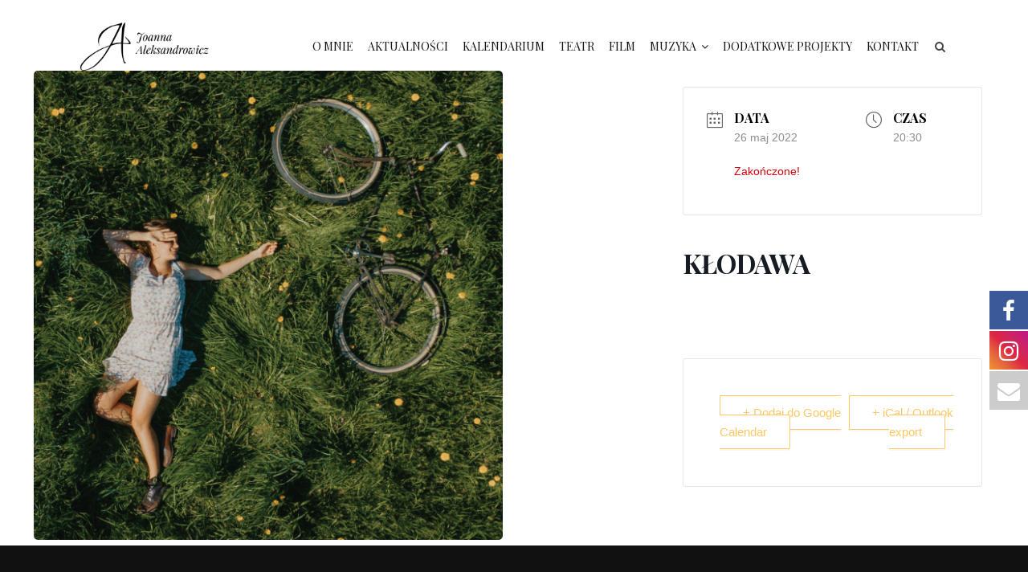

--- FILE ---
content_type: text/html; charset=UTF-8
request_url: http://joannaaleksandrowicz.pl/wydarzenia/od-nocy-do-nocy-klodawa/
body_size: 16004
content:
<!DOCTYPE html>
<html lang="pl-PL" class="no-js">
<head>
	<meta charset="UTF-8">
	<meta name="viewport" content="width=device-width,initial-scale=1">
	<link rel="profile" href="http://gmpg.org/xfn/11">
	<link rel="pingback" href="http://joannaaleksandrowicz.pl/xmlrpc.php">
	<style>:root,::before,::after{--mec-heading-font-family: 'Playfair Display';--mec-color-skin: #fec866;--mec-color-skin-rgba-1: rgba(254,200,102,.25);--mec-color-skin-rgba-2: rgba(254,200,102,.5);--mec-color-skin-rgba-3: rgba(254,200,102,.75);--mec-color-skin-rgba-4: rgba(254,200,102,.11);--mec-container-normal-width: 1196px;--mec-container-large-width: 1690px;--mec-title-color: #000000;--mec-title-color-hover: #dd9933;--mec-content-color: #000000;--mec-fes-main-color: #40d9f1;--mec-fes-main-color-rgba-1: rgba(64, 217, 241, 0.12);--mec-fes-main-color-rgba-2: rgba(64, 217, 241, 0.23);--mec-fes-main-color-rgba-3: rgba(64, 217, 241, 0.03);--mec-fes-main-color-rgba-4: rgba(64, 217, 241, 0.3);--mec-fes-main-color-rgba-5: rgb(64 217 241 / 7%);--mec-fes-main-color-rgba-6: rgba(64, 217, 241, 0.2);--mec-fluent-main-color: #ade7ff;--mec-fluent-main-color-rgba-1: rgba(173, 231, 255, 0.3);--mec-fluent-main-color-rgba-2: rgba(173, 231, 255, 0.8);--mec-fluent-main-color-rgba-3: rgba(173, 231, 255, 0.1);--mec-fluent-main-color-rgba-4: rgba(173, 231, 255, 0.2);--mec-fluent-main-color-rgba-5: rgba(173, 231, 255, 0.7);--mec-fluent-main-color-rgba-6: rgba(173, 231, 255, 0.7);--mec-fluent-bold-color: #00acf8;--mec-fluent-bg-hover-color: #ebf9ff;--mec-fluent-bg-color: #f5f7f8;--mec-fluent-second-bg-color: #d6eef9;}.mec-wrap, .mec-wrap div:not([class^="elementor-"]), .lity-container, .mec-wrap h1, .mec-wrap h2, .mec-wrap h3, .mec-wrap h4, .mec-wrap h5, .mec-wrap h6, .entry-content .mec-wrap h1, .entry-content .mec-wrap h2, .entry-content .mec-wrap h3, .entry-content .mec-wrap h4, .entry-content .mec-wrap h5, .entry-content .mec-wrap h6, .mec-wrap .mec-totalcal-box input[type="submit"], .mec-wrap .mec-totalcal-box .mec-totalcal-view span, .mec-agenda-event-title a, .lity-content .mec-events-meta-group-booking select, .lity-content .mec-book-ticket-variation h5, .lity-content .mec-events-meta-group-booking input[type="number"], .lity-content .mec-events-meta-group-booking input[type="text"], .lity-content .mec-events-meta-group-booking input[type="email"],.mec-organizer-item a, .mec-single-event .mec-events-meta-group-booking ul.mec-book-tickets-container li.mec-book-ticket-container label{ font-family: "Montserrat", -apple-system, BlinkMacSystemFont, "Segoe UI", Roboto, sans-serif;}.mec-event-content p, .mec-search-bar-result .mec-event-detail{ font-family: Roboto, sans-serif;} .mec-wrap .mec-totalcal-box input, .mec-wrap .mec-totalcal-box select, .mec-checkboxes-search .mec-searchbar-category-wrap, .mec-wrap .mec-totalcal-box .mec-totalcal-view span{ font-family: "Roboto", Helvetica, Arial, sans-serif; }.mec-event-grid-modern .event-grid-modern-head .mec-event-day, .mec-event-list-minimal .mec-time-details, .mec-event-list-minimal .mec-event-detail, .mec-event-list-modern .mec-event-detail, .mec-event-grid-minimal .mec-time-details, .mec-event-grid-minimal .mec-event-detail, .mec-event-grid-simple .mec-event-detail, .mec-event-cover-modern .mec-event-place, .mec-event-cover-clean .mec-event-place, .mec-calendar .mec-event-article .mec-localtime-details div, .mec-calendar .mec-event-article .mec-event-detail, .mec-calendar.mec-calendar-daily .mec-calendar-d-top h2, .mec-calendar.mec-calendar-daily .mec-calendar-d-top h3, .mec-toggle-item-col .mec-event-day, .mec-weather-summary-temp{ font-family: "Roboto", sans-serif; } .mec-fes-form, .mec-fes-list, .mec-fes-form input, .mec-event-date .mec-tooltip .box, .mec-event-status .mec-tooltip .box, .ui-datepicker.ui-widget, .mec-fes-form button[type="submit"].mec-fes-sub-button, .mec-wrap .mec-timeline-events-container p, .mec-wrap .mec-timeline-events-container h4, .mec-wrap .mec-timeline-events-container div, .mec-wrap .mec-timeline-events-container a, .mec-wrap .mec-timeline-events-container span{ font-family: -apple-system, BlinkMacSystemFont, "Segoe UI", Roboto, sans-serif !important; }</style><style>.mec-event-description {
font-family: 'Playfair Display', Helvetica, Arial, sans-serif !important;
font-size: 17px;
}
.mec-venue-details {
font-weight: bold;
}

.mec-event-more-info {
display: none;
}

{
display: none;
}

.mec-single-event-description {
display: none;
}</style><script>(function(html){html.className = html.className.replace(/\bno-js\b/,'js')})(document.documentElement);</script>
<title>Kłodawa &#8211; Joanna Aleksandrowicz</title>

			<style>
			.fuse_social_icons_links {
			    display: block;
			}
			.facebook-awesome-social::before {
			    content: "\f09a" !important;
			}
			


			.awesome-social-img img {
			    position: absolute;
			    top: 50%;
			    left: 50%;
			    transform: translate(-50%,-50%);
			}

			.awesome-social-img {
			    position: relative;
			}			
			.icon_wrapper .awesome-social {
			    font-family: 'FuseAwesome' !important;
			}
			#icon_wrapper .fuse_social_icons_links .awesome-social {
			    font-family: "FuseAwesome" !important;
			    ext-rendering: auto !important;
			    -webkit-font-smoothing: antialiased !important;
			    -moz-osx-font-smoothing: grayscale !important;
			}
									
			
				#icon_wrapper{
					position: fixed;
					top: 50%;
					right: 0px;
					z-index: 99999;
				}

			
			.awesome-social

			{

            margin-top:2px;

			color: #fff !important;

			text-align: center !important;

			display: block;

			
			line-height: 51px !important;

			width: 48px !important;

			height: 48px !important;

			font-size: 28px !important;

			


			}

			
			.fuse_social_icons_links

			{

			outline:0 !important;



			}

			.fuse_social_icons_links:hover{

			text-decoration:none !important;

			}

			
			.fb-awesome-social

			{

			background: #3b5998;
			border-color: #3b5998;
			
			}
			.facebook-awesome-social

			{

			background: #3b5998;
			border-color: #3b5998;
						}
			
			.fuseicon-threads.threads-awesome-social.awesome-social::before {
			    content: "\e900";
			    font-family: 'FuseCustomIcons' !important;
			    			}

			.fuseicon-threads.threads-awesome-social.awesome-social {
			    background: #000;
			}


			.tw-awesome-social

			{

			background:#00aced;
			border-color: #00aced;
			
			}
			.twitter-awesome-social

			{

			background:#000;
			border-color: #000;
			
			}
			.rss-awesome-social

			{

			background:#FA9B39;
			border-color: #FA9B39;
			
			}

			.linkedin-awesome-social

			{

			background:#007bb6;
			border-color: #007bb6;
						}

			.youtube-awesome-social

			{

			background:#bb0000;
			border-color: #bb0000;
						}

			.flickr-awesome-social

			{

			background: #ff0084;
			border-color: #ff0084;
						}

			.pinterest-awesome-social

			{

			background:#cb2027;
			border-color: #cb2027;
						}

			.stumbleupon-awesome-social

			{

			background:#f74425 ;
			border-color: #f74425;
						}

			.google-plus-awesome-social

			{

			background:#f74425 ;
			border-color: #f74425;
						}

			.instagram-awesome-social

			{

			    background: -moz-linear-gradient(45deg, #f09433 0%, #e6683c 25%, #dc2743 50%, #cc2366 75%, #bc1888 100%);
			    background: -webkit-linear-gradient(45deg, #f09433 0%,#e6683c 25%,#dc2743 50%,#cc2366 75%,#bc1888 100%);
			    background: linear-gradient(45deg, #f09433 0%,#e6683c 25%,#dc2743 50%,#cc2366 75%,#bc1888 100%);
			    filter: progid:DXImageTransform.Microsoft.gradient( startColorstr='#f09433', endColorstr='#bc1888',GradientType=1 );
			    border-color: #f09433;
					    

			}

			.tumblr-awesome-social

			{

			background: #32506d ;
			border-color: #32506d;
						}

			.vine-awesome-social

			{

			background: #00bf8f ;
			border-color: #00bf8f;
						}

            .vk-awesome-social {



            background: #45668e ;
            border-color: #45668e;
            
            }

            .soundcloud-awesome-social

                {

            background: #ff3300 ;
            border-color: #ff3300;
            
                }

                .reddit-awesome-social{



            background: #ff4500 ;
            border-color: #ff4500;

                            }

                .stack-awesome-social{



            background: #fe7a15 ;
            border-color: #fe7a15;
            
                }

                .behance-awesome-social{

            background: #1769ff ;
            border-color: #1769ff;
            
                }

                .github-awesome-social{

            background: #999999 ;
            border-color: #999999;
            


                }

                .envelope-awesome-social{

                  background: #ccc ;
 				  border-color: #ccc;                 
 				                  }

/*  Mobile */









             




			</style>

<meta name='robots' content='max-image-preview:large' />
		<style>img:is([sizes="auto" i], [sizes^="auto," i]) { contain-intrinsic-size: 3000px 1500px }</style>
		<link rel='dns-prefetch' href='//fonts.googleapis.com' />
<link rel="alternate" type="application/rss+xml" title="Joanna Aleksandrowicz &raquo; Kanał z wpisami" href="http://joannaaleksandrowicz.pl/feed/" />
<link rel="alternate" type="application/rss+xml" title="Joanna Aleksandrowicz &raquo; Kanał z komentarzami" href="http://joannaaleksandrowicz.pl/comments/feed/" />
		<!-- This site uses the Google Analytics by ExactMetrics plugin v7.24.4 - Using Analytics tracking - https://www.exactmetrics.com/ -->
		<!-- Note: ExactMetrics is not currently configured on this site. The site owner needs to authenticate with Google Analytics in the ExactMetrics settings panel. -->
					<!-- No tracking code set -->
				<!-- / Google Analytics by ExactMetrics -->
				<!-- This site uses the Google Analytics by MonsterInsights plugin v9.11.1 - Using Analytics tracking - https://www.monsterinsights.com/ -->
							<script src="//www.googletagmanager.com/gtag/js?id=G-PSVS60RT3H"  data-cfasync="false" data-wpfc-render="false" type="text/javascript" async></script>
			<script data-cfasync="false" data-wpfc-render="false" type="text/javascript">
				var mi_version = '9.11.1';
				var mi_track_user = true;
				var mi_no_track_reason = '';
								var MonsterInsightsDefaultLocations = {"page_location":"http:\/\/joannaaleksandrowicz.pl\/wydarzenia\/od-nocy-do-nocy-klodawa\/"};
								if ( typeof MonsterInsightsPrivacyGuardFilter === 'function' ) {
					var MonsterInsightsLocations = (typeof MonsterInsightsExcludeQuery === 'object') ? MonsterInsightsPrivacyGuardFilter( MonsterInsightsExcludeQuery ) : MonsterInsightsPrivacyGuardFilter( MonsterInsightsDefaultLocations );
				} else {
					var MonsterInsightsLocations = (typeof MonsterInsightsExcludeQuery === 'object') ? MonsterInsightsExcludeQuery : MonsterInsightsDefaultLocations;
				}

								var disableStrs = [
										'ga-disable-G-PSVS60RT3H',
									];

				/* Function to detect opted out users */
				function __gtagTrackerIsOptedOut() {
					for (var index = 0; index < disableStrs.length; index++) {
						if (document.cookie.indexOf(disableStrs[index] + '=true') > -1) {
							return true;
						}
					}

					return false;
				}

				/* Disable tracking if the opt-out cookie exists. */
				if (__gtagTrackerIsOptedOut()) {
					for (var index = 0; index < disableStrs.length; index++) {
						window[disableStrs[index]] = true;
					}
				}

				/* Opt-out function */
				function __gtagTrackerOptout() {
					for (var index = 0; index < disableStrs.length; index++) {
						document.cookie = disableStrs[index] + '=true; expires=Thu, 31 Dec 2099 23:59:59 UTC; path=/';
						window[disableStrs[index]] = true;
					}
				}

				if ('undefined' === typeof gaOptout) {
					function gaOptout() {
						__gtagTrackerOptout();
					}
				}
								window.dataLayer = window.dataLayer || [];

				window.MonsterInsightsDualTracker = {
					helpers: {},
					trackers: {},
				};
				if (mi_track_user) {
					function __gtagDataLayer() {
						dataLayer.push(arguments);
					}

					function __gtagTracker(type, name, parameters) {
						if (!parameters) {
							parameters = {};
						}

						if (parameters.send_to) {
							__gtagDataLayer.apply(null, arguments);
							return;
						}

						if (type === 'event') {
														parameters.send_to = monsterinsights_frontend.v4_id;
							var hookName = name;
							if (typeof parameters['event_category'] !== 'undefined') {
								hookName = parameters['event_category'] + ':' + name;
							}

							if (typeof MonsterInsightsDualTracker.trackers[hookName] !== 'undefined') {
								MonsterInsightsDualTracker.trackers[hookName](parameters);
							} else {
								__gtagDataLayer('event', name, parameters);
							}
							
						} else {
							__gtagDataLayer.apply(null, arguments);
						}
					}

					__gtagTracker('js', new Date());
					__gtagTracker('set', {
						'developer_id.dZGIzZG': true,
											});
					if ( MonsterInsightsLocations.page_location ) {
						__gtagTracker('set', MonsterInsightsLocations);
					}
										__gtagTracker('config', 'G-PSVS60RT3H', {"forceSSL":"true","link_attribution":"true"} );
										window.gtag = __gtagTracker;										(function () {
						/* https://developers.google.com/analytics/devguides/collection/analyticsjs/ */
						/* ga and __gaTracker compatibility shim. */
						var noopfn = function () {
							return null;
						};
						var newtracker = function () {
							return new Tracker();
						};
						var Tracker = function () {
							return null;
						};
						var p = Tracker.prototype;
						p.get = noopfn;
						p.set = noopfn;
						p.send = function () {
							var args = Array.prototype.slice.call(arguments);
							args.unshift('send');
							__gaTracker.apply(null, args);
						};
						var __gaTracker = function () {
							var len = arguments.length;
							if (len === 0) {
								return;
							}
							var f = arguments[len - 1];
							if (typeof f !== 'object' || f === null || typeof f.hitCallback !== 'function') {
								if ('send' === arguments[0]) {
									var hitConverted, hitObject = false, action;
									if ('event' === arguments[1]) {
										if ('undefined' !== typeof arguments[3]) {
											hitObject = {
												'eventAction': arguments[3],
												'eventCategory': arguments[2],
												'eventLabel': arguments[4],
												'value': arguments[5] ? arguments[5] : 1,
											}
										}
									}
									if ('pageview' === arguments[1]) {
										if ('undefined' !== typeof arguments[2]) {
											hitObject = {
												'eventAction': 'page_view',
												'page_path': arguments[2],
											}
										}
									}
									if (typeof arguments[2] === 'object') {
										hitObject = arguments[2];
									}
									if (typeof arguments[5] === 'object') {
										Object.assign(hitObject, arguments[5]);
									}
									if ('undefined' !== typeof arguments[1].hitType) {
										hitObject = arguments[1];
										if ('pageview' === hitObject.hitType) {
											hitObject.eventAction = 'page_view';
										}
									}
									if (hitObject) {
										action = 'timing' === arguments[1].hitType ? 'timing_complete' : hitObject.eventAction;
										hitConverted = mapArgs(hitObject);
										__gtagTracker('event', action, hitConverted);
									}
								}
								return;
							}

							function mapArgs(args) {
								var arg, hit = {};
								var gaMap = {
									'eventCategory': 'event_category',
									'eventAction': 'event_action',
									'eventLabel': 'event_label',
									'eventValue': 'event_value',
									'nonInteraction': 'non_interaction',
									'timingCategory': 'event_category',
									'timingVar': 'name',
									'timingValue': 'value',
									'timingLabel': 'event_label',
									'page': 'page_path',
									'location': 'page_location',
									'title': 'page_title',
									'referrer' : 'page_referrer',
								};
								for (arg in args) {
																		if (!(!args.hasOwnProperty(arg) || !gaMap.hasOwnProperty(arg))) {
										hit[gaMap[arg]] = args[arg];
									} else {
										hit[arg] = args[arg];
									}
								}
								return hit;
							}

							try {
								f.hitCallback();
							} catch (ex) {
							}
						};
						__gaTracker.create = newtracker;
						__gaTracker.getByName = newtracker;
						__gaTracker.getAll = function () {
							return [];
						};
						__gaTracker.remove = noopfn;
						__gaTracker.loaded = true;
						window['__gaTracker'] = __gaTracker;
					})();
									} else {
										console.log("");
					(function () {
						function __gtagTracker() {
							return null;
						}

						window['__gtagTracker'] = __gtagTracker;
						window['gtag'] = __gtagTracker;
					})();
									}
			</script>
							<!-- / Google Analytics by MonsterInsights -->
		<script type="text/javascript">
/* <![CDATA[ */
window._wpemojiSettings = {"baseUrl":"https:\/\/s.w.org\/images\/core\/emoji\/14.0.0\/72x72\/","ext":".png","svgUrl":"https:\/\/s.w.org\/images\/core\/emoji\/14.0.0\/svg\/","svgExt":".svg","source":{"concatemoji":"http:\/\/joannaaleksandrowicz.pl\/wp-includes\/js\/wp-emoji-release.min.js?ver=6.4.7"}};
/*! This file is auto-generated */
!function(i,n){var o,s,e;function c(e){try{var t={supportTests:e,timestamp:(new Date).valueOf()};sessionStorage.setItem(o,JSON.stringify(t))}catch(e){}}function p(e,t,n){e.clearRect(0,0,e.canvas.width,e.canvas.height),e.fillText(t,0,0);var t=new Uint32Array(e.getImageData(0,0,e.canvas.width,e.canvas.height).data),r=(e.clearRect(0,0,e.canvas.width,e.canvas.height),e.fillText(n,0,0),new Uint32Array(e.getImageData(0,0,e.canvas.width,e.canvas.height).data));return t.every(function(e,t){return e===r[t]})}function u(e,t,n){switch(t){case"flag":return n(e,"\ud83c\udff3\ufe0f\u200d\u26a7\ufe0f","\ud83c\udff3\ufe0f\u200b\u26a7\ufe0f")?!1:!n(e,"\ud83c\uddfa\ud83c\uddf3","\ud83c\uddfa\u200b\ud83c\uddf3")&&!n(e,"\ud83c\udff4\udb40\udc67\udb40\udc62\udb40\udc65\udb40\udc6e\udb40\udc67\udb40\udc7f","\ud83c\udff4\u200b\udb40\udc67\u200b\udb40\udc62\u200b\udb40\udc65\u200b\udb40\udc6e\u200b\udb40\udc67\u200b\udb40\udc7f");case"emoji":return!n(e,"\ud83e\udef1\ud83c\udffb\u200d\ud83e\udef2\ud83c\udfff","\ud83e\udef1\ud83c\udffb\u200b\ud83e\udef2\ud83c\udfff")}return!1}function f(e,t,n){var r="undefined"!=typeof WorkerGlobalScope&&self instanceof WorkerGlobalScope?new OffscreenCanvas(300,150):i.createElement("canvas"),a=r.getContext("2d",{willReadFrequently:!0}),o=(a.textBaseline="top",a.font="600 32px Arial",{});return e.forEach(function(e){o[e]=t(a,e,n)}),o}function t(e){var t=i.createElement("script");t.src=e,t.defer=!0,i.head.appendChild(t)}"undefined"!=typeof Promise&&(o="wpEmojiSettingsSupports",s=["flag","emoji"],n.supports={everything:!0,everythingExceptFlag:!0},e=new Promise(function(e){i.addEventListener("DOMContentLoaded",e,{once:!0})}),new Promise(function(t){var n=function(){try{var e=JSON.parse(sessionStorage.getItem(o));if("object"==typeof e&&"number"==typeof e.timestamp&&(new Date).valueOf()<e.timestamp+604800&&"object"==typeof e.supportTests)return e.supportTests}catch(e){}return null}();if(!n){if("undefined"!=typeof Worker&&"undefined"!=typeof OffscreenCanvas&&"undefined"!=typeof URL&&URL.createObjectURL&&"undefined"!=typeof Blob)try{var e="postMessage("+f.toString()+"("+[JSON.stringify(s),u.toString(),p.toString()].join(",")+"));",r=new Blob([e],{type:"text/javascript"}),a=new Worker(URL.createObjectURL(r),{name:"wpTestEmojiSupports"});return void(a.onmessage=function(e){c(n=e.data),a.terminate(),t(n)})}catch(e){}c(n=f(s,u,p))}t(n)}).then(function(e){for(var t in e)n.supports[t]=e[t],n.supports.everything=n.supports.everything&&n.supports[t],"flag"!==t&&(n.supports.everythingExceptFlag=n.supports.everythingExceptFlag&&n.supports[t]);n.supports.everythingExceptFlag=n.supports.everythingExceptFlag&&!n.supports.flag,n.DOMReady=!1,n.readyCallback=function(){n.DOMReady=!0}}).then(function(){return e}).then(function(){var e;n.supports.everything||(n.readyCallback(),(e=n.source||{}).concatemoji?t(e.concatemoji):e.wpemoji&&e.twemoji&&(t(e.twemoji),t(e.wpemoji)))}))}((window,document),window._wpemojiSettings);
/* ]]> */
</script>
<link rel='stylesheet' id='mec-select2-style-css' href='http://joannaaleksandrowicz.pl/wp-content/plugins/modern-events-calendar-lite/assets/packages/select2/select2.min.css?ver=7.9.0' type='text/css' media='all' />
<link rel='stylesheet' id='mec-font-icons-css' href='http://joannaaleksandrowicz.pl/wp-content/plugins/modern-events-calendar-lite/assets/css/iconfonts.css?ver=6.4.7' type='text/css' media='all' />
<link rel='stylesheet' id='mec-frontend-style-css' href='http://joannaaleksandrowicz.pl/wp-content/plugins/modern-events-calendar-lite/assets/css/frontend.min.css?ver=7.9.0' type='text/css' media='all' />
<link rel='stylesheet' id='mec-tooltip-style-css' href='http://joannaaleksandrowicz.pl/wp-content/plugins/modern-events-calendar-lite/assets/packages/tooltip/tooltip.css?ver=6.4.7' type='text/css' media='all' />
<link rel='stylesheet' id='mec-tooltip-shadow-style-css' href='http://joannaaleksandrowicz.pl/wp-content/plugins/modern-events-calendar-lite/assets/packages/tooltip/tooltipster-sideTip-shadow.min.css?ver=6.4.7' type='text/css' media='all' />
<link rel='stylesheet' id='featherlight-css' href='http://joannaaleksandrowicz.pl/wp-content/plugins/modern-events-calendar-lite/assets/packages/featherlight/featherlight.css?ver=6.4.7' type='text/css' media='all' />
<link rel='stylesheet' id='mec-custom-google-font-css' href='https://fonts.googleapis.com/css?family=Playfair+Display%3Aregular%2C+italic%2C+700%2C+700italic%2C+900%2C+900italic%2C+%7C&#038;subset=latin%2Clatin-ext' type='text/css' media='all' />
<link rel='stylesheet' id='mec-lity-style-css' href='http://joannaaleksandrowicz.pl/wp-content/plugins/modern-events-calendar-lite/assets/packages/lity/lity.min.css?ver=6.4.7' type='text/css' media='all' />
<link rel='stylesheet' id='mec-general-calendar-style-css' href='http://joannaaleksandrowicz.pl/wp-content/plugins/modern-events-calendar-lite/assets/css/mec-general-calendar.css?ver=6.4.7' type='text/css' media='all' />
<style id='wp-emoji-styles-inline-css' type='text/css'>

	img.wp-smiley, img.emoji {
		display: inline !important;
		border: none !important;
		box-shadow: none !important;
		height: 1em !important;
		width: 1em !important;
		margin: 0 0.07em !important;
		vertical-align: -0.1em !important;
		background: none !important;
		padding: 0 !important;
	}
</style>
<link rel='stylesheet' id='wp-block-library-css' href='http://joannaaleksandrowicz.pl/wp-includes/css/dist/block-library/style.min.css?ver=6.4.7' type='text/css' media='all' />
<style id='classic-theme-styles-inline-css' type='text/css'>
/*! This file is auto-generated */
.wp-block-button__link{color:#fff;background-color:#32373c;border-radius:9999px;box-shadow:none;text-decoration:none;padding:calc(.667em + 2px) calc(1.333em + 2px);font-size:1.125em}.wp-block-file__button{background:#32373c;color:#fff;text-decoration:none}
</style>
<style id='global-styles-inline-css' type='text/css'>
body{--wp--preset--color--black: #000000;--wp--preset--color--cyan-bluish-gray: #abb8c3;--wp--preset--color--white: #ffffff;--wp--preset--color--pale-pink: #f78da7;--wp--preset--color--vivid-red: #cf2e2e;--wp--preset--color--luminous-vivid-orange: #ff6900;--wp--preset--color--luminous-vivid-amber: #fcb900;--wp--preset--color--light-green-cyan: #7bdcb5;--wp--preset--color--vivid-green-cyan: #00d084;--wp--preset--color--pale-cyan-blue: #8ed1fc;--wp--preset--color--vivid-cyan-blue: #0693e3;--wp--preset--color--vivid-purple: #9b51e0;--wp--preset--gradient--vivid-cyan-blue-to-vivid-purple: linear-gradient(135deg,rgba(6,147,227,1) 0%,rgb(155,81,224) 100%);--wp--preset--gradient--light-green-cyan-to-vivid-green-cyan: linear-gradient(135deg,rgb(122,220,180) 0%,rgb(0,208,130) 100%);--wp--preset--gradient--luminous-vivid-amber-to-luminous-vivid-orange: linear-gradient(135deg,rgba(252,185,0,1) 0%,rgba(255,105,0,1) 100%);--wp--preset--gradient--luminous-vivid-orange-to-vivid-red: linear-gradient(135deg,rgba(255,105,0,1) 0%,rgb(207,46,46) 100%);--wp--preset--gradient--very-light-gray-to-cyan-bluish-gray: linear-gradient(135deg,rgb(238,238,238) 0%,rgb(169,184,195) 100%);--wp--preset--gradient--cool-to-warm-spectrum: linear-gradient(135deg,rgb(74,234,220) 0%,rgb(151,120,209) 20%,rgb(207,42,186) 40%,rgb(238,44,130) 60%,rgb(251,105,98) 80%,rgb(254,248,76) 100%);--wp--preset--gradient--blush-light-purple: linear-gradient(135deg,rgb(255,206,236) 0%,rgb(152,150,240) 100%);--wp--preset--gradient--blush-bordeaux: linear-gradient(135deg,rgb(254,205,165) 0%,rgb(254,45,45) 50%,rgb(107,0,62) 100%);--wp--preset--gradient--luminous-dusk: linear-gradient(135deg,rgb(255,203,112) 0%,rgb(199,81,192) 50%,rgb(65,88,208) 100%);--wp--preset--gradient--pale-ocean: linear-gradient(135deg,rgb(255,245,203) 0%,rgb(182,227,212) 50%,rgb(51,167,181) 100%);--wp--preset--gradient--electric-grass: linear-gradient(135deg,rgb(202,248,128) 0%,rgb(113,206,126) 100%);--wp--preset--gradient--midnight: linear-gradient(135deg,rgb(2,3,129) 0%,rgb(40,116,252) 100%);--wp--preset--font-size--small: 13px;--wp--preset--font-size--medium: 20px;--wp--preset--font-size--large: 36px;--wp--preset--font-size--x-large: 42px;--wp--preset--spacing--20: 0.44rem;--wp--preset--spacing--30: 0.67rem;--wp--preset--spacing--40: 1rem;--wp--preset--spacing--50: 1.5rem;--wp--preset--spacing--60: 2.25rem;--wp--preset--spacing--70: 3.38rem;--wp--preset--spacing--80: 5.06rem;--wp--preset--shadow--natural: 6px 6px 9px rgba(0, 0, 0, 0.2);--wp--preset--shadow--deep: 12px 12px 50px rgba(0, 0, 0, 0.4);--wp--preset--shadow--sharp: 6px 6px 0px rgba(0, 0, 0, 0.2);--wp--preset--shadow--outlined: 6px 6px 0px -3px rgba(255, 255, 255, 1), 6px 6px rgba(0, 0, 0, 1);--wp--preset--shadow--crisp: 6px 6px 0px rgba(0, 0, 0, 1);}:where(.is-layout-flex){gap: 0.5em;}:where(.is-layout-grid){gap: 0.5em;}body .is-layout-flow > .alignleft{float: left;margin-inline-start: 0;margin-inline-end: 2em;}body .is-layout-flow > .alignright{float: right;margin-inline-start: 2em;margin-inline-end: 0;}body .is-layout-flow > .aligncenter{margin-left: auto !important;margin-right: auto !important;}body .is-layout-constrained > .alignleft{float: left;margin-inline-start: 0;margin-inline-end: 2em;}body .is-layout-constrained > .alignright{float: right;margin-inline-start: 2em;margin-inline-end: 0;}body .is-layout-constrained > .aligncenter{margin-left: auto !important;margin-right: auto !important;}body .is-layout-constrained > :where(:not(.alignleft):not(.alignright):not(.alignfull)){max-width: var(--wp--style--global--content-size);margin-left: auto !important;margin-right: auto !important;}body .is-layout-constrained > .alignwide{max-width: var(--wp--style--global--wide-size);}body .is-layout-flex{display: flex;}body .is-layout-flex{flex-wrap: wrap;align-items: center;}body .is-layout-flex > *{margin: 0;}body .is-layout-grid{display: grid;}body .is-layout-grid > *{margin: 0;}:where(.wp-block-columns.is-layout-flex){gap: 2em;}:where(.wp-block-columns.is-layout-grid){gap: 2em;}:where(.wp-block-post-template.is-layout-flex){gap: 1.25em;}:where(.wp-block-post-template.is-layout-grid){gap: 1.25em;}.has-black-color{color: var(--wp--preset--color--black) !important;}.has-cyan-bluish-gray-color{color: var(--wp--preset--color--cyan-bluish-gray) !important;}.has-white-color{color: var(--wp--preset--color--white) !important;}.has-pale-pink-color{color: var(--wp--preset--color--pale-pink) !important;}.has-vivid-red-color{color: var(--wp--preset--color--vivid-red) !important;}.has-luminous-vivid-orange-color{color: var(--wp--preset--color--luminous-vivid-orange) !important;}.has-luminous-vivid-amber-color{color: var(--wp--preset--color--luminous-vivid-amber) !important;}.has-light-green-cyan-color{color: var(--wp--preset--color--light-green-cyan) !important;}.has-vivid-green-cyan-color{color: var(--wp--preset--color--vivid-green-cyan) !important;}.has-pale-cyan-blue-color{color: var(--wp--preset--color--pale-cyan-blue) !important;}.has-vivid-cyan-blue-color{color: var(--wp--preset--color--vivid-cyan-blue) !important;}.has-vivid-purple-color{color: var(--wp--preset--color--vivid-purple) !important;}.has-black-background-color{background-color: var(--wp--preset--color--black) !important;}.has-cyan-bluish-gray-background-color{background-color: var(--wp--preset--color--cyan-bluish-gray) !important;}.has-white-background-color{background-color: var(--wp--preset--color--white) !important;}.has-pale-pink-background-color{background-color: var(--wp--preset--color--pale-pink) !important;}.has-vivid-red-background-color{background-color: var(--wp--preset--color--vivid-red) !important;}.has-luminous-vivid-orange-background-color{background-color: var(--wp--preset--color--luminous-vivid-orange) !important;}.has-luminous-vivid-amber-background-color{background-color: var(--wp--preset--color--luminous-vivid-amber) !important;}.has-light-green-cyan-background-color{background-color: var(--wp--preset--color--light-green-cyan) !important;}.has-vivid-green-cyan-background-color{background-color: var(--wp--preset--color--vivid-green-cyan) !important;}.has-pale-cyan-blue-background-color{background-color: var(--wp--preset--color--pale-cyan-blue) !important;}.has-vivid-cyan-blue-background-color{background-color: var(--wp--preset--color--vivid-cyan-blue) !important;}.has-vivid-purple-background-color{background-color: var(--wp--preset--color--vivid-purple) !important;}.has-black-border-color{border-color: var(--wp--preset--color--black) !important;}.has-cyan-bluish-gray-border-color{border-color: var(--wp--preset--color--cyan-bluish-gray) !important;}.has-white-border-color{border-color: var(--wp--preset--color--white) !important;}.has-pale-pink-border-color{border-color: var(--wp--preset--color--pale-pink) !important;}.has-vivid-red-border-color{border-color: var(--wp--preset--color--vivid-red) !important;}.has-luminous-vivid-orange-border-color{border-color: var(--wp--preset--color--luminous-vivid-orange) !important;}.has-luminous-vivid-amber-border-color{border-color: var(--wp--preset--color--luminous-vivid-amber) !important;}.has-light-green-cyan-border-color{border-color: var(--wp--preset--color--light-green-cyan) !important;}.has-vivid-green-cyan-border-color{border-color: var(--wp--preset--color--vivid-green-cyan) !important;}.has-pale-cyan-blue-border-color{border-color: var(--wp--preset--color--pale-cyan-blue) !important;}.has-vivid-cyan-blue-border-color{border-color: var(--wp--preset--color--vivid-cyan-blue) !important;}.has-vivid-purple-border-color{border-color: var(--wp--preset--color--vivid-purple) !important;}.has-vivid-cyan-blue-to-vivid-purple-gradient-background{background: var(--wp--preset--gradient--vivid-cyan-blue-to-vivid-purple) !important;}.has-light-green-cyan-to-vivid-green-cyan-gradient-background{background: var(--wp--preset--gradient--light-green-cyan-to-vivid-green-cyan) !important;}.has-luminous-vivid-amber-to-luminous-vivid-orange-gradient-background{background: var(--wp--preset--gradient--luminous-vivid-amber-to-luminous-vivid-orange) !important;}.has-luminous-vivid-orange-to-vivid-red-gradient-background{background: var(--wp--preset--gradient--luminous-vivid-orange-to-vivid-red) !important;}.has-very-light-gray-to-cyan-bluish-gray-gradient-background{background: var(--wp--preset--gradient--very-light-gray-to-cyan-bluish-gray) !important;}.has-cool-to-warm-spectrum-gradient-background{background: var(--wp--preset--gradient--cool-to-warm-spectrum) !important;}.has-blush-light-purple-gradient-background{background: var(--wp--preset--gradient--blush-light-purple) !important;}.has-blush-bordeaux-gradient-background{background: var(--wp--preset--gradient--blush-bordeaux) !important;}.has-luminous-dusk-gradient-background{background: var(--wp--preset--gradient--luminous-dusk) !important;}.has-pale-ocean-gradient-background{background: var(--wp--preset--gradient--pale-ocean) !important;}.has-electric-grass-gradient-background{background: var(--wp--preset--gradient--electric-grass) !important;}.has-midnight-gradient-background{background: var(--wp--preset--gradient--midnight) !important;}.has-small-font-size{font-size: var(--wp--preset--font-size--small) !important;}.has-medium-font-size{font-size: var(--wp--preset--font-size--medium) !important;}.has-large-font-size{font-size: var(--wp--preset--font-size--large) !important;}.has-x-large-font-size{font-size: var(--wp--preset--font-size--x-large) !important;}
.wp-block-navigation a:where(:not(.wp-element-button)){color: inherit;}
:where(.wp-block-post-template.is-layout-flex){gap: 1.25em;}:where(.wp-block-post-template.is-layout-grid){gap: 1.25em;}
:where(.wp-block-columns.is-layout-flex){gap: 2em;}:where(.wp-block-columns.is-layout-grid){gap: 2em;}
.wp-block-pullquote{font-size: 1.5em;line-height: 1.6;}
</style>
<link rel='stylesheet' id='eap-styles-css' href='http://joannaaleksandrowicz.pl/wp-content/plugins/events-as-posts/css/eap.css?ver=6.4.7' type='text/css' media='all' />
<style id='eap-styles-inline-css' type='text/css'>
.eap__event { padding: 1em; background: #f4f4f4; }.eap__list { display: -ms-grid; display: grid; grid-template-columns: 1fr; grid-gap: 1.6em; background: initial; }.eap__title { margin: 0 0 .6em !important;}@media screen and (min-width: 576px) { .eap__event { display: -ms-grid; display: grid; grid-template-columns: 1fr 2fr; grid-gap: 1.6em; } }/* events as posts custom css */

.eap__list {

}
.eap__event {

}
</style>
<link rel='stylesheet' id='redux-extendify-styles-css' href='http://joannaaleksandrowicz.pl/wp-content/plugins/fuse-social-floating-sidebar/framework/redux-core/assets/css/extendify-utilities.css?ver=4.4.0' type='text/css' media='all' />
<link rel='stylesheet' id='fuse-awesome-css' href='http://joannaaleksandrowicz.pl/wp-content/plugins/fuse-social-floating-sidebar/inc/font-awesome/css/font-awesome.min.css?ver=5.4.12' type='text/css' media='all' />
<link rel='stylesheet' id='hellen-fonts-css' href='https://fonts.googleapis.com/css?family=Playfair+Display%3A300%2C500%2C700&#038;subset&#038;ver=1.3.8' type='text/css' media='all' />
<link rel='stylesheet' id='hellen-style-css' href='http://joannaaleksandrowicz.pl/wp-content/themes/hellen2/style.css?ver=6.4.7' type='text/css' media='all' />
<!--[if IE]>
<link rel='stylesheet' id='hellen-ie-css' href='http://joannaaleksandrowicz.pl/wp-content/themes/hellen2/css/ie.css?ver=6.4.7' type='text/css' media='all' />
<![endif]-->
<link rel='stylesheet' id='js_composer_front-css' href='http://joannaaleksandrowicz.pl/wp-content/plugins/js_composer/assets/css/js_composer.min.css?ver=7.4' type='text/css' media='all' />
<link rel='stylesheet' id='hellen-framework-css' href='http://joannaaleksandrowicz.pl/wp-content/plugins/hellen-framework/css/framework.min.css?ver=6.4.7' type='text/css' media='all' />
<style id='hellen-framework-inline-css' type='text/css'>
body,input,select,textarea{font-family:}h1, h2, h3, h4, h5, h6, blockquote cite, blockquote em, th, button, input[type="button"], input[type="reset"], input[type="submit"], .hellen-btn, #topbar, #offcanvas .topbar-text, #nav, .text-logo, #mobilenav, .widget-title, .widget_archive ul a, .widget_categories ul a, .widget_nav_menu ul a, .widget_meta ul a, .widget_pages ul a, .widget_recent_entries ul a, .widget_recent_comments ul a, a.follow-us, .tagcloud, .copyright-text, #footernav, .isolated-date, a.more-link, .entry-tags, .hellen-nav, .comment-meta .comment-author .fn, .reply, .post-navigation, .woocommerce span.onsale, .woocommerce ul.products li.product .onsale, .woocommerce #respond input#submit, .woocommerce a.button, .woocommerce button.button, .woocommerce input.button, .woocommerce a.added_to_cart, .woocommerce a.add_to_cart_button, .woocommerce nav.woocommerce-pagination, .woocommerce div.product .woocommerce-tabs ul.tabs li a, .woocommerce table.shop_table th, .woocommerce table.shop_table td.product-name a, .counter-number, .gallery-title-hover .gal-item-rollover, .heading-subtitle, .hellen-list, .vc_progress_bar .vc_single_bar .vc_label, .woocommerce #reviews #comments ol.commentlist li .comment-text p.meta, .rev-btn{font-family:"Playfair Display",serif}#masthead{padding-bottom:0px}#masthead.masthead-inline.before-sticky #logo img{width:100px}#logo img{width:160px}#nav{font-size:14px;font-weight:400;text-transform:uppercase}#nav > li > a{font-style:normal}body{font-size:15px;font-weight:400}h1, h2, h3, h4, h5, h6{font-weight:700;letter-spacing:0px}#page-title{font-size:2.55em}a, #nav ul a:hover, #nav > li.mega > ul > li > a, .nav-skin-dark #nav ul a:hover, .nav-skin-dark #nav ul > li.current-menu-item > a, .nav-skin-dark #nav ul > li.current-menu-ancestor > a, .nav-skin-dark #nav ul > li.active > a, .widget-social .social-list a, .tagcloud a:hover, .copyright-text .fa-heart, .woocommerce .star-rating span:before, .iconbox-description strong{color:#efb659}button, input[type="button"], input[type="reset"], input[type="submit"], .hellen-btn, .bypostauthor .comment-author .fn, .woocommerce #review_form #respond .form-submit input, .header-cart a .items-count, .woocommerce .widget_price_filter .ui-slider .ui-slider-range, .woocommerce .widget_price_filter .ui-slider .ui-slider-handle, .woocommerce span.onsale, .woocommerce ul.products li.product .onsale, .woocommerce #respond input#submit.alt:hover, .woocommerce a.button.alt:hover, .woocommerce button.button.alt:hover, .woocommerce input.button.alt:hover, .woocommerce a.add_to_cart_button:hover, .woocommerce #review_form #respond .form-submit input:hover, .vc_progress_bar .vc_single_bar .vc_bar{background-color:#efb659}.has-sidebar #primary {width:74%;}.has-sidebar #secondary {width:26%;}.portfolio-container{margin:-16px -8px 0;}.portfolio-item{padding:16px 8px 0;}
</style>
<script type="text/javascript" src="http://joannaaleksandrowicz.pl/wp-includes/js/jquery/jquery.min.js?ver=3.7.1" id="jquery-core-js"></script>
<script type="text/javascript" src="http://joannaaleksandrowicz.pl/wp-includes/js/jquery/jquery-migrate.min.js?ver=3.4.1" id="jquery-migrate-js"></script>
<script type="text/javascript" src="http://joannaaleksandrowicz.pl/wp-content/plugins/modern-events-calendar-lite/assets/js/mec-general-calendar.js?ver=7.9.0" id="mec-general-calendar-script-js"></script>
<script type="text/javascript" src="http://joannaaleksandrowicz.pl/wp-content/plugins/modern-events-calendar-lite/assets/packages/tooltip/tooltip.js?ver=7.9.0" id="mec-tooltip-script-js"></script>
<script type="text/javascript" id="mec-frontend-script-js-extra">
/* <![CDATA[ */
var mecdata = {"day":"dzie\u0144","days":"dni","hour":"godzina","hours":"godzin","minute":"minuta","minutes":"minut","second":"sekunda","seconds":"sekund","next":"Nast\u0119pny","prev":"Poprzedni","elementor_edit_mode":"no","recapcha_key":"","ajax_url":"http:\/\/joannaaleksandrowicz.pl\/wp-admin\/admin-ajax.php","fes_nonce":"05d769efa7","fes_thankyou_page_time":"2000","fes_upload_nonce":"4c46fc782b","current_year":"2026","current_month":"01","datepicker_format":"dd.mm.yy&d.m.Y"};
/* ]]> */
</script>
<script type="text/javascript" src="http://joannaaleksandrowicz.pl/wp-content/plugins/modern-events-calendar-lite/assets/js/frontend.js?ver=7.9.0" id="mec-frontend-script-js"></script>
<script type="text/javascript" src="http://joannaaleksandrowicz.pl/wp-content/plugins/modern-events-calendar-lite/assets/js/events.js?ver=7.9.0" id="mec-events-script-js"></script>
<script type="text/javascript" src="http://joannaaleksandrowicz.pl/wp-content/plugins/google-analytics-for-wordpress/assets/js/frontend-gtag.min.js?ver=9.11.1" id="monsterinsights-frontend-script-js" async="async" data-wp-strategy="async"></script>
<script data-cfasync="false" data-wpfc-render="false" type="text/javascript" id='monsterinsights-frontend-script-js-extra'>/* <![CDATA[ */
var monsterinsights_frontend = {"js_events_tracking":"true","download_extensions":"doc,pdf,ppt,zip,xls,docx,pptx,xlsx","inbound_paths":"[{\"path\":\"\\\/go\\\/\",\"label\":\"affiliate\"},{\"path\":\"\\\/recommend\\\/\",\"label\":\"affiliate\"}]","home_url":"http:\/\/joannaaleksandrowicz.pl","hash_tracking":"false","v4_id":"G-PSVS60RT3H"};/* ]]> */
</script>
<script type="text/javascript" id="fuse-social-script-js-extra">
/* <![CDATA[ */
var fuse_social = {"ajax_url":"http:\/\/joannaaleksandrowicz.pl\/wp-admin\/admin-ajax.php"};
/* ]]> */
</script>
<script type="text/javascript" src="http://joannaaleksandrowicz.pl/wp-content/plugins/fuse-social-floating-sidebar/inc/js/fuse_script.js?ver=188834901" id="fuse-social-script-js"></script>
<!--[if lt IE 9]>
<script type="text/javascript" src="http://joannaaleksandrowicz.pl/wp-content/themes/hellen2/js/html5.js?ver=3.7.0" id="hellen-html5-js"></script>
<![endif]-->
<script></script><link rel="https://api.w.org/" href="http://joannaaleksandrowicz.pl/wp-json/" /><link rel="alternate" type="application/json" href="http://joannaaleksandrowicz.pl/wp-json/wp/v2/mec-events/4912" /><link rel="EditURI" type="application/rsd+xml" title="RSD" href="http://joannaaleksandrowicz.pl/xmlrpc.php?rsd" />
<meta name="generator" content="WordPress 6.4.7" />
<link rel="canonical" href="http://joannaaleksandrowicz.pl/wydarzenia/od-nocy-do-nocy-klodawa/" />
<link rel='shortlink' href='http://joannaaleksandrowicz.pl/?p=4912' />
<link rel="alternate" type="application/json+oembed" href="http://joannaaleksandrowicz.pl/wp-json/oembed/1.0/embed?url=http%3A%2F%2Fjoannaaleksandrowicz.pl%2Fwydarzenia%2Fod-nocy-do-nocy-klodawa%2F" />
<link rel="alternate" type="text/xml+oembed" href="http://joannaaleksandrowicz.pl/wp-json/oembed/1.0/embed?url=http%3A%2F%2Fjoannaaleksandrowicz.pl%2Fwydarzenia%2Fod-nocy-do-nocy-klodawa%2F&#038;format=xml" />
<meta name="generator" content="Redux 4.4.0" /><meta name="generator" content="Powered by WPBakery Page Builder - drag and drop page builder for WordPress."/>
<link rel="icon" href="http://joannaaleksandrowicz.pl/wp-content/uploads/2017/03/cropped-logostrona-32x32.png" sizes="32x32" />
<link rel="icon" href="http://joannaaleksandrowicz.pl/wp-content/uploads/2017/03/cropped-logostrona-192x192.png" sizes="192x192" />
<link rel="apple-touch-icon" href="http://joannaaleksandrowicz.pl/wp-content/uploads/2017/03/cropped-logostrona-180x180.png" />
<meta name="msapplication-TileImage" content="http://joannaaleksandrowicz.pl/wp-content/uploads/2017/03/cropped-logostrona-270x270.png" />
<noscript><style> .wpb_animate_when_almost_visible { opacity: 1; }</style></noscript>    
    
<style id="color-preview"></style>

        <style>
    
    
</style>

    
</head>

<body class="mec-events-template-default single single-mec-events postid-4912 mec-theme-hellen2 hellen nav-skin-light layout-wide has-sidebar sidebar-right wpb-js-composer js-comp-ver-7.4 vc_responsive">
    
    <div id="page" class="site">
        
        <div id="wrapper">

                        
            <div id="masthead" class="hellen-masthead masthead-inline">
                
                <div class="masthead-inner">
            
                    <div class="container">

                        <div class="site-branding">
    
    <a href="http://joannaaleksandrowicz.pl/" rel="home" id="logo">
    
    <img src="http://joannaaleksandrowicz.pl/wp-content/uploads/2018/10/joanna-aleksandrowicz-logo.png" alt="Logo" />        
    </a><!-- #logo -->

</div><!-- .site-branding -->
                        <div id="navbar">
    
    <div id="navbar-inner">
    
        
        <div class="main-navigation">

            <div class="menu"><ul id="nav" class="menu main-menu"><li id="menu-item-3099" class="menu-item menu-item-type-post_type menu-item-object-page menu-item-3099"><a href="http://joannaaleksandrowicz.pl/o-mnie/">O mnie</a></li>
<li id="menu-item-2726" class="menu-item menu-item-type-post_type menu-item-object-page menu-item-2726"><a href="http://joannaaleksandrowicz.pl/aktualnosci/">Aktualności</a></li>
<li id="menu-item-4446" class="menu-item menu-item-type-post_type menu-item-object-page menu-item-4446"><a href="http://joannaaleksandrowicz.pl/kalendarium/">Kalendarium</a></li>
<li id="menu-item-1926" class="menu-item menu-item-type-post_type menu-item-object-page menu-item-1926 mega"><a href="http://joannaaleksandrowicz.pl/teatr/">Teatr</a></li>
<li id="menu-item-1927" class="menu-item menu-item-type-post_type menu-item-object-page menu-item-1927"><a href="http://joannaaleksandrowicz.pl/film/">Film</a></li>
<li id="menu-item-1925" class="menu-item menu-item-type-post_type menu-item-object-page menu-item-has-children menu-item-1925"><a href="http://joannaaleksandrowicz.pl/muzyka/">Muzyka</a>
<ul class="sub-menu">
	<li id="menu-item-3017" class="menu-item menu-item-type-post_type menu-item-object-page menu-item-3017"><a href="http://joannaaleksandrowicz.pl/od-nocy-do-nocy/">Od nocy do nocy</a></li>
	<li id="menu-item-4720" class="menu-item menu-item-type-post_type menu-item-object-page menu-item-4720"><a href="http://joannaaleksandrowicz.pl/album/">Album</a></li>
</ul>
</li>
<li id="menu-item-1930" class="menu-item menu-item-type-post_type menu-item-object-page menu-item-1930"><a href="http://joannaaleksandrowicz.pl/pozostale/">Dodatkowe projekty</a></li>
<li id="menu-item-2541" class="menu-item menu-item-type-post_type menu-item-object-page menu-item-2541"><a href="http://joannaaleksandrowicz.pl/kontakt/">Kontakt</a></li>
</ul></div>
        </div><!-- .main-navigation -->

        
                
        
<div id="header-search" class="header-search">

    <a class="search-icon">

        <i class="fa fa-search"></i>
        <i class="fa fa-close"></i>

    </a>

    <div class="hover-search-form">
        
        <div class="search-form-inner">

            <form method="get" action="http://joannaaleksandrowicz.pl/">

                <input type="search" name="s" class="search-field" value="" placeholder="Search..." />

                <button type="submit" class="submit" title="Go"><i class="fa fa-search"></i></button>

            </form>
            
        </div><!-- .search-form-inner -->

    </div><!-- .hover-search-form -->

</div>        
    </div><!-- #navbar-inner -->

</div><!-- #navbar -->
                        <a id="hamburger">
                            <span></span>
                            <span></span>
                            <span></span>
                        </a>

                    </div><!-- .container -->
                    
                                        
                </div><!-- .masthead-inner -->
                
            </div><!-- #masthead -->
            
            <div id="masthead-height"></div>

            <div id="content" class="site-content">
    <section id="main-content" class="mec-container">

        
        
            <div class="mec-wrap colorskin-custom clearfix " id="mec_skin_4310">

            <article class="row mec-single-event mec-single-modern ">

        <!-- start breadcrumbs -->
                <!-- end breadcrumbs -->

                <div class="mec-events-event-image">
            <img width="1200" height="1200" src="http://joannaaleksandrowicz.pl/wp-content/uploads/2022/03/natura.png" class="attachment-full size-full wp-post-image" alt="" data-mec-postid="4912" loading="lazy" />                    </div>
        
        
        <div class="col-md-4">

                                    
            
        </div>
        <div class="col-md-8">
            <div class="mec-single-event-bar ">
                        <div class="mec-single-event-date">
            <i class="mec-sl-calendar"></i>            <h3 class="mec-date">Data</h3>
            <dl>
                                    <dd><abbr class="mec-events-abbr"><span class="mec-start-date-label">26 maj 2022</span></abbr></dd>
                            </dl>
            <dl><dd><span class="mec-holding-status mec-holding-status-expired">Zakończone!</span></dd></dl>        </div>
                            <div class="mec-single-event-time">
                <i class="mec-sl-clock"></i>                <h3 class="mec-time">Czas</h3>
                <i class="mec-time-comment"></i>
                <dl>
                                            <dd><abbr class="mec-events-abbr">20:30</abbr></dd>
                                    </dl>
            </div>
                        </div>

            <div class="mec-event-content">
                                                        <h1 class="mec-single-title">Kłodawa</h1>
                
                <div class="mec-single-event-description mec-events-content"><p>NA ŁONIE NATURY</p>
</div>
                                            </div>

            
            <!-- Custom Data Fields -->
            
            <!-- FAQ -->
            
            <!-- Links Module -->
            
            <!-- Google Maps Module -->
            <div class="mec-events-meta-group mec-events-meta-group-gmap">
                            </div>

            <!-- Export Module -->
            <div class="mec-event-export-module mec-frontbox">
     <div class="mec-event-exporting">
        <div class="mec-export-details">
            <ul>
                <li><a class="mec-events-gcal mec-events-button mec-color mec-bg-color-hover mec-border-color" href="https://calendar.google.com/calendar/render?action=TEMPLATE&text=K%C5%82odawa&dates=20220526T203000Z/20220526T225000Z&details=NA+%C5%81ONIE+NATURY&amp;location=" target="_blank">+ Dodaj do Google Calendar</a></li>                <li><a class="mec-events-gcal mec-events-button mec-color mec-bg-color-hover mec-border-color" href="http://joannaaleksandrowicz.pl/?method=ical&#038;id=4912">+ iCal / Outlook export</a></li>            </ul>
        </div>
    </div>
</div>
            <!-- Countdown module -->
            
            <!-- Hourly Schedule -->
            
            
			<!-- Booking Module -->
            
            <!-- Tags -->
            <div class="mec-events-meta-group mec-events-meta-group-tags">
                            </div>

        </div>
    </article>

        
</div>
<script>
jQuery(".mec-speaker-avatar-dialog a, .mec-schedule-speakers a").on('click', function(e)
{
    e.preventDefault();
    lity(jQuery(this).attr('href'));

    return false;
});

// Fix modal booking in some themes
jQuery(".mec-booking-button.mec-booking-data-lity").on('click', function(e)
{
    e.preventDefault();
    lity(jQuery(this).attr('href'));

    return false;
});
</script>

                    </section>

    

        </div><!-- .site-content -->

        
        <footer id="footer" class="site-footer">

            
            
<div id="footer-bottom" class="footer-bottom footer-bottom-inline">

    <div class="container">
    
        <div class="footer-left">
            
                <p class="copyright-text">
            
        ⓒ2018 <a href="http://joannaaleksandrowicz.pl/">Joanna Aleksandrowicz </a> Wszystkie prawa zastrzeżone.
    </p><!-- .copyright-text -->

            
        </div><!-- .footer-left -->
        
        <div class="footer-right">
            
            
    <nav id="footernav">

        <div class="menu"><ul id="menu-footer-menu" class="menu"><li class="menu-item menu-item-type-post_type menu-item-object-page menu-item-3099"><a href="http://joannaaleksandrowicz.pl/o-mnie/">O mnie</a></li>
<li class="menu-item menu-item-type-post_type menu-item-object-page menu-item-2726"><a href="http://joannaaleksandrowicz.pl/aktualnosci/">Aktualności</a></li>
<li class="menu-item menu-item-type-post_type menu-item-object-page menu-item-4446"><a href="http://joannaaleksandrowicz.pl/kalendarium/">Kalendarium</a></li>
<li class="menu-item menu-item-type-post_type menu-item-object-page menu-item-1926 mega"><a href="http://joannaaleksandrowicz.pl/teatr/">Teatr</a></li>
<li class="menu-item menu-item-type-post_type menu-item-object-page menu-item-1927"><a href="http://joannaaleksandrowicz.pl/film/">Film</a></li>
<li class="menu-item menu-item-type-post_type menu-item-object-page menu-item-1925"><a href="http://joannaaleksandrowicz.pl/muzyka/">Muzyka</a></li>
<li class="menu-item menu-item-type-post_type menu-item-object-page menu-item-1930"><a href="http://joannaaleksandrowicz.pl/pozostale/">Dodatkowe projekty</a></li>
<li class="menu-item menu-item-type-post_type menu-item-object-page menu-item-2541"><a href="http://joannaaleksandrowicz.pl/kontakt/">Kontakt</a></li>
</ul></div>
    </nav><!-- #footernav -->

            
        </div><!-- .footer-right -->
    
    </div><!-- .container -->

</div><!-- #footer-bottom -->
        </footer><!-- #footer -->

        
    </div><!-- #wrapper -->

</div><!-- #page -->


<div id="offcanvas">

                
        <nav id="mobilenav" class="offcanvas-nav">
            <div class="menu"><ul id="menu-footer-menu-1" class="menu"><li class="menu-item menu-item-type-post_type menu-item-object-page menu-item-3099"><a href="http://joannaaleksandrowicz.pl/o-mnie/">O mnie</a><span class="indicator"></span></li>
<li class="menu-item menu-item-type-post_type menu-item-object-page menu-item-2726"><a href="http://joannaaleksandrowicz.pl/aktualnosci/">Aktualności</a><span class="indicator"></span></li>
<li class="menu-item menu-item-type-post_type menu-item-object-page menu-item-4446"><a href="http://joannaaleksandrowicz.pl/kalendarium/">Kalendarium</a><span class="indicator"></span></li>
<li class="menu-item menu-item-type-post_type menu-item-object-page menu-item-1926 mega"><a href="http://joannaaleksandrowicz.pl/teatr/">Teatr</a><span class="indicator"></span></li>
<li class="menu-item menu-item-type-post_type menu-item-object-page menu-item-1927"><a href="http://joannaaleksandrowicz.pl/film/">Film</a><span class="indicator"></span></li>
<li class="menu-item menu-item-type-post_type menu-item-object-page menu-item-has-children menu-item-1925"><a href="http://joannaaleksandrowicz.pl/muzyka/">Muzyka</a><span class="indicator"></span>
<ul class="sub-menu">
	<li class="menu-item menu-item-type-post_type menu-item-object-page menu-item-3017"><a href="http://joannaaleksandrowicz.pl/od-nocy-do-nocy/">Od nocy do nocy</a><span class="indicator"></span></li>
	<li class="menu-item menu-item-type-post_type menu-item-object-page menu-item-4720"><a href="http://joannaaleksandrowicz.pl/album/">Album</a><span class="indicator"></span></li>
</ul>
</li>
<li class="menu-item menu-item-type-post_type menu-item-object-page menu-item-1930"><a href="http://joannaaleksandrowicz.pl/pozostale/">Dodatkowe projekty</a><span class="indicator"></span></li>
<li class="menu-item menu-item-type-post_type menu-item-object-page menu-item-2541"><a href="http://joannaaleksandrowicz.pl/kontakt/">Kontakt</a><span class="indicator"></span></li>
</ul></div>
        </nav><!-- #wi-mainnav -->
    
        
        
    <div class="search-form">
    
    <form method="get" action="http://joannaaleksandrowicz.pl/">
        
        <input type="search" name="s" class="search-field" value="" placeholder="Search..." />
        
        <button type="submit" class="submit" title="Go"><i class="fa fa-search"></i></button>
        
    </form>
    
</div><!-- .search-form -->    
        
</div><!-- #offcanvas -->

<div id="offcanvas-overlay"></div>
        
        <script type="text/javascript" src="http://joannaaleksandrowicz.pl/wp-includes/js/jquery/ui/core.min.js?ver=1.13.2" id="jquery-ui-core-js"></script>
<script type="text/javascript" src="http://joannaaleksandrowicz.pl/wp-includes/js/jquery/ui/datepicker.min.js?ver=1.13.2" id="jquery-ui-datepicker-js"></script>
<script type="text/javascript" id="jquery-ui-datepicker-js-after">
/* <![CDATA[ */
jQuery(function(jQuery){jQuery.datepicker.setDefaults({"closeText":"Zamknij","currentText":"Dzisiaj","monthNames":["stycze\u0144","luty","marzec","kwiecie\u0144","maj","czerwiec","lipiec","sierpie\u0144","wrzesie\u0144","pa\u017adziernik","listopad","grudzie\u0144"],"monthNamesShort":["sty","lut","mar","kwi","maj","cze","lip","sie","wrz","pa\u017a","lis","gru"],"nextText":"Nast\u0119pny","prevText":"Poprzedni","dayNames":["niedziela","poniedzia\u0142ek","wtorek","\u015broda","czwartek","pi\u0105tek","sobota"],"dayNamesShort":["niedz.","pon.","wt.","\u015br.","czw.","pt.","sob."],"dayNamesMin":["N","P","W","\u015a","C","P","S"],"dateFormat":"d MM yy","firstDay":1,"isRTL":false});});
/* ]]> */
</script>
<script type="text/javascript" src="http://joannaaleksandrowicz.pl/wp-content/plugins/modern-events-calendar-lite/assets/js/jquery.typewatch.js?ver=7.9.0" id="mec-typekit-script-js"></script>
<script type="text/javascript" src="http://joannaaleksandrowicz.pl/wp-content/plugins/modern-events-calendar-lite/assets/packages/featherlight/featherlight.js?ver=7.9.0" id="featherlight-js"></script>
<script type="text/javascript" src="http://joannaaleksandrowicz.pl/wp-content/plugins/modern-events-calendar-lite/assets/packages/select2/select2.full.min.js?ver=7.9.0" id="mec-select2-script-js"></script>
<script type="text/javascript" src="http://joannaaleksandrowicz.pl/wp-content/plugins/modern-events-calendar-lite/assets/packages/lity/lity.min.js?ver=7.9.0" id="mec-lity-script-js"></script>
<script type="text/javascript" src="http://joannaaleksandrowicz.pl/wp-content/plugins/modern-events-calendar-lite/assets/packages/colorbrightness/colorbrightness.min.js?ver=7.9.0" id="mec-colorbrightness-script-js"></script>
<script type="text/javascript" src="http://joannaaleksandrowicz.pl/wp-content/plugins/modern-events-calendar-lite/assets/packages/owl-carousel/owl.carousel.min.js?ver=7.9.0" id="mec-owl-carousel-script-js"></script>
<script type="text/javascript" id="hellen-script-js-extra">
/* <![CDATA[ */
var HELLEN = {"header_sticky":"1","header_sticky_height":"56"};
/* ]]> */
</script>
<script type="text/javascript" src="http://joannaaleksandrowicz.pl/wp-content/themes/hellen2/js/theme.min.js?ver=1.3.8" id="hellen-script-js"></script>
<script type="text/javascript" src="http://joannaaleksandrowicz.pl/wp-includes/js/comment-reply.min.js?ver=6.4.7" id="comment-reply-js" async="async" data-wp-strategy="async"></script>
<script type="text/javascript" src="http://joannaaleksandrowicz.pl/wp-content/plugins/hellen-framework/js/framework.min.js" id="hellen-framework-js"></script>
<script></script><div id='icon_wrapper'><a target="_blank" class='fuse_social_icons_links' data-nonce='828efa7fab' data-title='facebook' href='https://www.facebook.com/MojaNiebieskapapeteria' ><i class='fsf fuseicon-facebook facebook-awesome-social awesome-social'></i></a><a target="_blank" class='fuse_social_icons_links' data-nonce='828efa7fab' data-title='instagram' href='https://www.instagram.com/joanna_aleksandrowicz/' ><i class='fsf fuseicon-instagram instagram-awesome-social awesome-social'></i></a><a target="_blank" class='fuse_social_icons_links' data-nonce='828efa7fab' data-title='envelope' href='mailto:dyrektor@joannaaleksandrowicz.pl' ><i class='fsf fuseicon-envelope envelope-awesome-social awesome-social'></i></a></div>
            <script type="application/ld+json">
            {
                "@context": "http://schema.org",
                "@type": "Event",
                "eventStatus": "https://schema.org/EventScheduled",
                "startDate": "2022-05-26",
                "endDate": "2022-05-26",
                "eventAttendanceMode": "https://schema.org/OfflineEventAttendanceMode",
                "location":
                {
                    "@type": "Place",
                                        "name": "Park Górnika",
                    "image": "",
                    "address": ""
                                    },
                                "organizer":
                {
                    "@type": "Person",
                    "name": "Gminny Ośrodek Kultury w Kłodawie",
                    "url": ""
                },
                                "offers":
                {
                    "url": "http://joannaaleksandrowicz.pl/wydarzenia/od-nocy-do-nocy-klodawa/",
                    "price": "0",
                    "priceCurrency": "PLN",
                    "availability": "https://schema.org/InStock",
                    "validFrom": "2022-05-26T00:00"
                },
                "performer": "",
                "description": "NA ŁONIE NATURY",
                "image": "http://joannaaleksandrowicz.pl/wp-content/uploads/2022/03/natura.png",
                "name": "Kłodawa",
                "url": "http://joannaaleksandrowicz.pl/wydarzenia/od-nocy-do-nocy-klodawa/"
            }
            </script>
            

</body>
</html>